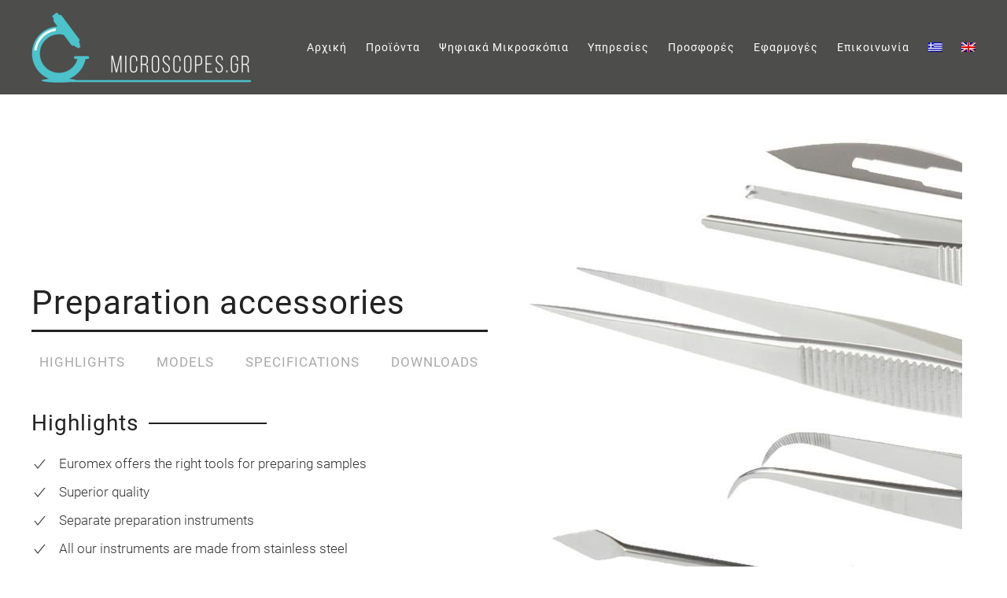

--- FILE ---
content_type: text/html; charset=UTF-8
request_url: https://www.microscopes.gr/preparation-accessories/
body_size: 13551
content:
<!DOCTYPE html>
<html dir="ltr" lang="el"
	prefix="og: https://ogp.me/ns#" >
    <head>
        <meta charset="UTF-8">
        <meta http-equiv="X-UA-Compatible" content="IE=edge">
        <meta name="viewport" content="width=device-width, initial-scale=1">
        <link rel="shortcut icon" href="/wp-content/uploads/2019/09/microscopes-favi.png">
        <link rel="apple-touch-icon-precomposed" href="/wp-content/themes/yootheme/vendor/yootheme/theme-wordpress/assets/images/apple-touch-icon.png">
                <title>Εργαλεία Προετοιμασίας - microscopes.gr</title>
	<style>img:is([sizes="auto" i], [sizes^="auto," i]) { contain-intrinsic-size: 3000px 1500px }</style>
	<link rel="alternate" hreflang="el" href="https://www.microscopes.gr/preparation-accessories/" />
<link rel="alternate" hreflang="en" href="https://www.microscopes.gr/en/preparation-accessories/" />
<link rel="alternate" hreflang="x-default" href="https://www.microscopes.gr/preparation-accessories/" />

		<!-- All in One SEO 4.2.6.1 - aioseo.com -->
		<meta name="description" content="Euromex offers the right tools for preparing samples Separate preparation instruments Superior quality All our instruments are made from stainless steel" />
		<meta name="robots" content="max-image-preview:large" />
		<link rel="canonical" href="https://www.microscopes.gr/preparation-accessories/" />
		<meta name="generator" content="All in One SEO (AIOSEO) 4.2.6.1 " />
		<meta property="og:locale" content="el_GR" />
		<meta property="og:site_name" content="microscopes.gr -" />
		<meta property="og:type" content="article" />
		<meta property="og:title" content="Εργαλεία Προετοιμασίας - microscopes.gr" />
		<meta property="og:description" content="Euromex offers the right tools for preparing samples Separate preparation instruments Superior quality All our instruments are made from stainless steel" />
		<meta property="og:url" content="https://www.microscopes.gr/preparation-accessories/" />
		<meta property="article:published_time" content="2019-10-08T11:52:48+00:00" />
		<meta property="article:modified_time" content="2019-10-11T11:37:34+00:00" />
		<meta name="twitter:card" content="summary_large_image" />
		<meta name="twitter:title" content="Εργαλεία Προετοιμασίας - microscopes.gr" />
		<meta name="twitter:description" content="Euromex offers the right tools for preparing samples Separate preparation instruments Superior quality All our instruments are made from stainless steel" />
		<script type="application/ld+json" class="aioseo-schema">
			{"@context":"https:\/\/schema.org","@graph":[{"@type":"BlogPosting","@id":"https:\/\/www.microscopes.gr\/preparation-accessories\/#blogposting","name":"\u0395\u03c1\u03b3\u03b1\u03bb\u03b5\u03af\u03b1 \u03a0\u03c1\u03bf\u03b5\u03c4\u03bf\u03b9\u03bc\u03b1\u03c3\u03af\u03b1\u03c2 - microscopes.gr","headline":"\u0395\u03c1\u03b3\u03b1\u03bb\u03b5\u03af\u03b1 \u03a0\u03c1\u03bf\u03b5\u03c4\u03bf\u03b9\u03bc\u03b1\u03c3\u03af\u03b1\u03c2","author":{"@id":"https:\/\/www.microscopes.gr\/author\/adminmicro\/#author"},"publisher":{"@id":"https:\/\/www.microscopes.gr\/#organization"},"image":{"@type":"ImageObject","url":"https:\/\/www.microscopes.gr\/wp-content\/uploads\/2019\/10\/Preparation_accessories.jpg","width":563,"height":750},"datePublished":"2019-10-08T11:52:48+03:00","dateModified":"2019-10-08T11:52:48+03:00","inLanguage":"el","mainEntityOfPage":{"@id":"https:\/\/www.microscopes.gr\/preparation-accessories\/#webpage"},"isPartOf":{"@id":"https:\/\/www.microscopes.gr\/preparation-accessories\/#webpage"},"articleSection":"Kits \u03b1\u03bd\u03b1\u03c4\u03bf\u03bc\u03af\u03b1\u03c2"},{"@type":"BreadcrumbList","@id":"https:\/\/www.microscopes.gr\/preparation-accessories\/#breadcrumblist","itemListElement":[{"@type":"ListItem","@id":"https:\/\/www.microscopes.gr\/#listItem","position":1,"item":{"@type":"WebPage","@id":"https:\/\/www.microscopes.gr\/","name":"Home","description":"\u039c\u03b9\u03ba\u03c1\u03bf\u03c3\u03ba\u03cc\u03c0\u03b9\u03b1 \u03a0\u03bb\u03ae\u03c1\u03b7\u03c2 \u03b5\u03be\u03bf\u03c0\u03bb\u03b9\u03c3\u03bc\u03cc\u03c2 \u03b5\u03c1\u03b3\u03b1\u03c3\u03c4\u03b7\u03c1\u03af\u03c9\u03bd! \u03a8\u03b7\u03c6\u03b9\u03b1\u03ba\u03ac \u039c\u03b9\u03ba\u03c1\u03bf\u03c3\u03ba\u03cc\u03c0\u03b9\u03b1 \u03a5\u03c8\u03b7\u03bb\u03ae\u03c2 \u03c0\u03bf\u03b9\u03cc\u03c4\u03b7\u03c4\u03b1\u03c2 \u03b5\u03b9\u03ba\u03cc\u03bd\u03b5\u03c2 \u03c3\u03b5 \u03c0\u03c1\u03b1\u03b3\u03bc\u03b1\u03c4\u03b9\u03ba\u03cc \u03c7\u03c1\u03cc\u03bd\u03bf! \u03a5\u03c0\u03b7\u03c1\u03b5\u03c3\u03af\u03b5\u03c2 \u0395\u03c0\u03b9\u03c3\u03ba\u03b5\u03c5\u03ad\u03c2 - \u03a3\u03c5\u03bd\u03c4\u03ae\u03c1\u03b7\u03c3\u03b7 - \u0391\u03bd\u03b1\u03b2\u03ac\u03b8\u03bc\u03b9\u03c3\u03b7 - \u0395\u03ba\u03c0\u03b1\u03af\u03b4\u03b5\u03c5\u03c3\u03b7 \u03a0\u03c1\u03bf\u03c3\u03c6\u03bf\u03c1\u03ad\u03c2 \u039c\u03b5\u03c4\u03b1\u03c7\u03b5\u03b9\u03c1\u03b9\u03c3\u03bc\u03ad\u03bd\u03b1 \u03ba\u03b1\u03b9 \u03ba\u03b1\u03b9\u03bd\u03bf\u03cd\u03c1\u03b3\u03b9\u03b1 \u03c3\u03b5 \u03c0\u03c1\u03bf\u03c3\u03c6\u03bf\u03c1\u03ac! \u03a0\u03b5\u03c1\u03b9\u03c3\u03c3\u03cc\u03c4\u03b5\u03c1\u03b1 Microscopes.gr \u039c\u03b9\u03ba\u03c1\u03bf\u03c3\u03ba\u03cc\u03c0\u03b9\u03b1 \u039f \u03b4\u03b9\u03b1\u03b4\u03b9\u03ba\u03c4\u03c5\u03b1\u03ba\u03cc\u03c2 \u03c7\u03ce\u03c1\u03bf\u03c2 microscopes.gr \u03b4\u03b7\u03bc\u03b9\u03bf\u03c5\u03c1\u03b3\u03ae\u03b8\u03b7\u03ba\u03b5 \u03b3\u03b9\u03b1 \u03bd\u03b1 \u03c0\u03c1\u03bf\u03c3\u03c6\u03ad\u03c1\u03b5\u03b9 \u03c3\u03b5 \u03ba\u03ac\u03b8\u03b5 \u03b5\u03bd\u03b4\u03b9\u03b1\u03c6\u03b5\u03c1\u03cc\u03bc\u03b5\u03bd\u03bf \u03bf\u03bb\u03bf\u03ba\u03bb\u03b7\u03c1\u03c9\u03bc\u03ad\u03bd\u03b5\u03c2 \u03c0\u03bb\u03b7\u03c1\u03bf\u03c6\u03bf\u03c1\u03af\u03b5\u03c2 \u03b3\u03b9\u03b1 \u03cc\u03bb\u03b1 \u03c4\u03b1 \u03cc\u03c1\u03b3\u03b1\u03bd\u03b1 \u03bc\u03b9\u03ba\u03c1\u03bf\u03c3\u03ba\u03bf\u03c0\u03af\u03b1\u03c2 \u03b1\u03bb\u03bb\u03ac \u03ba\u03b1\u03b9 \u03b3\u03b9\u03b1 \u03c4\u03b1 \u03b1\u03be\u03b5\u03c3\u03bf\u03c5\u03ac\u03c1 \u03b3\u03cd\u03c1\u03c9 \u03b1\u03c0\u03cc \u03b1\u03c5\u03c4\u03ac.","url":"https:\/\/www.microscopes.gr\/"},"nextItem":"https:\/\/www.microscopes.gr\/preparation-accessories\/#listItem"},{"@type":"ListItem","@id":"https:\/\/www.microscopes.gr\/preparation-accessories\/#listItem","position":2,"item":{"@type":"WebPage","@id":"https:\/\/www.microscopes.gr\/preparation-accessories\/","name":"\u0395\u03c1\u03b3\u03b1\u03bb\u03b5\u03af\u03b1 \u03a0\u03c1\u03bf\u03b5\u03c4\u03bf\u03b9\u03bc\u03b1\u03c3\u03af\u03b1\u03c2","description":"Euromex offers the right tools for preparing samples Separate preparation instruments Superior quality All our instruments are made from stainless steel","url":"https:\/\/www.microscopes.gr\/preparation-accessories\/"},"previousItem":"https:\/\/www.microscopes.gr\/#listItem"}]},{"@type":"Organization","@id":"https:\/\/www.microscopes.gr\/#organization","name":"microscopes.gr","url":"https:\/\/www.microscopes.gr\/"},{"@type":"WebPage","@id":"https:\/\/www.microscopes.gr\/preparation-accessories\/#webpage","url":"https:\/\/www.microscopes.gr\/preparation-accessories\/","name":"\u0395\u03c1\u03b3\u03b1\u03bb\u03b5\u03af\u03b1 \u03a0\u03c1\u03bf\u03b5\u03c4\u03bf\u03b9\u03bc\u03b1\u03c3\u03af\u03b1\u03c2 - microscopes.gr","description":"Euromex offers the right tools for preparing samples Separate preparation instruments Superior quality All our instruments are made from stainless steel","inLanguage":"el","isPartOf":{"@id":"https:\/\/www.microscopes.gr\/#website"},"breadcrumb":{"@id":"https:\/\/www.microscopes.gr\/preparation-accessories\/#breadcrumblist"},"author":"https:\/\/www.microscopes.gr\/author\/adminmicro\/#author","creator":"https:\/\/www.microscopes.gr\/author\/adminmicro\/#author","image":{"@type":"ImageObject","url":"https:\/\/www.microscopes.gr\/wp-content\/uploads\/2019\/10\/Preparation_accessories.jpg","@id":"https:\/\/www.microscopes.gr\/#mainImage","width":563,"height":750},"primaryImageOfPage":{"@id":"https:\/\/www.microscopes.gr\/preparation-accessories\/#mainImage"},"datePublished":"2019-10-08T11:52:48+03:00","dateModified":"2019-10-11T11:37:34+03:00"},{"@type":"WebSite","@id":"https:\/\/www.microscopes.gr\/#website","url":"https:\/\/www.microscopes.gr\/","name":"microscopes.gr","inLanguage":"el","publisher":{"@id":"https:\/\/www.microscopes.gr\/#organization"}}]}
		</script>
		<!-- All in One SEO -->

<link rel="alternate" type="application/rss+xml" title="Ροή RSS &raquo; microscopes.gr" href="https://www.microscopes.gr/feed/" />
<script type="text/javascript">
/* <![CDATA[ */
window._wpemojiSettings = {"baseUrl":"https:\/\/s.w.org\/images\/core\/emoji\/16.0.1\/72x72\/","ext":".png","svgUrl":"https:\/\/s.w.org\/images\/core\/emoji\/16.0.1\/svg\/","svgExt":".svg","source":{"concatemoji":"https:\/\/www.microscopes.gr\/wp-includes\/js\/wp-emoji-release.min.js?ver=6.8.3"}};
/*! This file is auto-generated */
!function(s,n){var o,i,e;function c(e){try{var t={supportTests:e,timestamp:(new Date).valueOf()};sessionStorage.setItem(o,JSON.stringify(t))}catch(e){}}function p(e,t,n){e.clearRect(0,0,e.canvas.width,e.canvas.height),e.fillText(t,0,0);var t=new Uint32Array(e.getImageData(0,0,e.canvas.width,e.canvas.height).data),a=(e.clearRect(0,0,e.canvas.width,e.canvas.height),e.fillText(n,0,0),new Uint32Array(e.getImageData(0,0,e.canvas.width,e.canvas.height).data));return t.every(function(e,t){return e===a[t]})}function u(e,t){e.clearRect(0,0,e.canvas.width,e.canvas.height),e.fillText(t,0,0);for(var n=e.getImageData(16,16,1,1),a=0;a<n.data.length;a++)if(0!==n.data[a])return!1;return!0}function f(e,t,n,a){switch(t){case"flag":return n(e,"\ud83c\udff3\ufe0f\u200d\u26a7\ufe0f","\ud83c\udff3\ufe0f\u200b\u26a7\ufe0f")?!1:!n(e,"\ud83c\udde8\ud83c\uddf6","\ud83c\udde8\u200b\ud83c\uddf6")&&!n(e,"\ud83c\udff4\udb40\udc67\udb40\udc62\udb40\udc65\udb40\udc6e\udb40\udc67\udb40\udc7f","\ud83c\udff4\u200b\udb40\udc67\u200b\udb40\udc62\u200b\udb40\udc65\u200b\udb40\udc6e\u200b\udb40\udc67\u200b\udb40\udc7f");case"emoji":return!a(e,"\ud83e\udedf")}return!1}function g(e,t,n,a){var r="undefined"!=typeof WorkerGlobalScope&&self instanceof WorkerGlobalScope?new OffscreenCanvas(300,150):s.createElement("canvas"),o=r.getContext("2d",{willReadFrequently:!0}),i=(o.textBaseline="top",o.font="600 32px Arial",{});return e.forEach(function(e){i[e]=t(o,e,n,a)}),i}function t(e){var t=s.createElement("script");t.src=e,t.defer=!0,s.head.appendChild(t)}"undefined"!=typeof Promise&&(o="wpEmojiSettingsSupports",i=["flag","emoji"],n.supports={everything:!0,everythingExceptFlag:!0},e=new Promise(function(e){s.addEventListener("DOMContentLoaded",e,{once:!0})}),new Promise(function(t){var n=function(){try{var e=JSON.parse(sessionStorage.getItem(o));if("object"==typeof e&&"number"==typeof e.timestamp&&(new Date).valueOf()<e.timestamp+604800&&"object"==typeof e.supportTests)return e.supportTests}catch(e){}return null}();if(!n){if("undefined"!=typeof Worker&&"undefined"!=typeof OffscreenCanvas&&"undefined"!=typeof URL&&URL.createObjectURL&&"undefined"!=typeof Blob)try{var e="postMessage("+g.toString()+"("+[JSON.stringify(i),f.toString(),p.toString(),u.toString()].join(",")+"));",a=new Blob([e],{type:"text/javascript"}),r=new Worker(URL.createObjectURL(a),{name:"wpTestEmojiSupports"});return void(r.onmessage=function(e){c(n=e.data),r.terminate(),t(n)})}catch(e){}c(n=g(i,f,p,u))}t(n)}).then(function(e){for(var t in e)n.supports[t]=e[t],n.supports.everything=n.supports.everything&&n.supports[t],"flag"!==t&&(n.supports.everythingExceptFlag=n.supports.everythingExceptFlag&&n.supports[t]);n.supports.everythingExceptFlag=n.supports.everythingExceptFlag&&!n.supports.flag,n.DOMReady=!1,n.readyCallback=function(){n.DOMReady=!0}}).then(function(){return e}).then(function(){var e;n.supports.everything||(n.readyCallback(),(e=n.source||{}).concatemoji?t(e.concatemoji):e.wpemoji&&e.twemoji&&(t(e.twemoji),t(e.wpemoji)))}))}((window,document),window._wpemojiSettings);
/* ]]> */
</script>
<style id='wp-emoji-styles-inline-css' type='text/css'>

	img.wp-smiley, img.emoji {
		display: inline !important;
		border: none !important;
		box-shadow: none !important;
		height: 1em !important;
		width: 1em !important;
		margin: 0 0.07em !important;
		vertical-align: -0.1em !important;
		background: none !important;
		padding: 0 !important;
	}
</style>
<link rel='stylesheet' id='wp-block-library-css' href='https://www.microscopes.gr/wp-includes/css/dist/block-library/style.min.css?ver=6.8.3' type='text/css' media='all' />
<style id='classic-theme-styles-inline-css' type='text/css'>
/*! This file is auto-generated */
.wp-block-button__link{color:#fff;background-color:#32373c;border-radius:9999px;box-shadow:none;text-decoration:none;padding:calc(.667em + 2px) calc(1.333em + 2px);font-size:1.125em}.wp-block-file__button{background:#32373c;color:#fff;text-decoration:none}
</style>
<style id='global-styles-inline-css' type='text/css'>
:root{--wp--preset--aspect-ratio--square: 1;--wp--preset--aspect-ratio--4-3: 4/3;--wp--preset--aspect-ratio--3-4: 3/4;--wp--preset--aspect-ratio--3-2: 3/2;--wp--preset--aspect-ratio--2-3: 2/3;--wp--preset--aspect-ratio--16-9: 16/9;--wp--preset--aspect-ratio--9-16: 9/16;--wp--preset--color--black: #000000;--wp--preset--color--cyan-bluish-gray: #abb8c3;--wp--preset--color--white: #ffffff;--wp--preset--color--pale-pink: #f78da7;--wp--preset--color--vivid-red: #cf2e2e;--wp--preset--color--luminous-vivid-orange: #ff6900;--wp--preset--color--luminous-vivid-amber: #fcb900;--wp--preset--color--light-green-cyan: #7bdcb5;--wp--preset--color--vivid-green-cyan: #00d084;--wp--preset--color--pale-cyan-blue: #8ed1fc;--wp--preset--color--vivid-cyan-blue: #0693e3;--wp--preset--color--vivid-purple: #9b51e0;--wp--preset--gradient--vivid-cyan-blue-to-vivid-purple: linear-gradient(135deg,rgba(6,147,227,1) 0%,rgb(155,81,224) 100%);--wp--preset--gradient--light-green-cyan-to-vivid-green-cyan: linear-gradient(135deg,rgb(122,220,180) 0%,rgb(0,208,130) 100%);--wp--preset--gradient--luminous-vivid-amber-to-luminous-vivid-orange: linear-gradient(135deg,rgba(252,185,0,1) 0%,rgba(255,105,0,1) 100%);--wp--preset--gradient--luminous-vivid-orange-to-vivid-red: linear-gradient(135deg,rgba(255,105,0,1) 0%,rgb(207,46,46) 100%);--wp--preset--gradient--very-light-gray-to-cyan-bluish-gray: linear-gradient(135deg,rgb(238,238,238) 0%,rgb(169,184,195) 100%);--wp--preset--gradient--cool-to-warm-spectrum: linear-gradient(135deg,rgb(74,234,220) 0%,rgb(151,120,209) 20%,rgb(207,42,186) 40%,rgb(238,44,130) 60%,rgb(251,105,98) 80%,rgb(254,248,76) 100%);--wp--preset--gradient--blush-light-purple: linear-gradient(135deg,rgb(255,206,236) 0%,rgb(152,150,240) 100%);--wp--preset--gradient--blush-bordeaux: linear-gradient(135deg,rgb(254,205,165) 0%,rgb(254,45,45) 50%,rgb(107,0,62) 100%);--wp--preset--gradient--luminous-dusk: linear-gradient(135deg,rgb(255,203,112) 0%,rgb(199,81,192) 50%,rgb(65,88,208) 100%);--wp--preset--gradient--pale-ocean: linear-gradient(135deg,rgb(255,245,203) 0%,rgb(182,227,212) 50%,rgb(51,167,181) 100%);--wp--preset--gradient--electric-grass: linear-gradient(135deg,rgb(202,248,128) 0%,rgb(113,206,126) 100%);--wp--preset--gradient--midnight: linear-gradient(135deg,rgb(2,3,129) 0%,rgb(40,116,252) 100%);--wp--preset--font-size--small: 13px;--wp--preset--font-size--medium: 20px;--wp--preset--font-size--large: 36px;--wp--preset--font-size--x-large: 42px;--wp--preset--spacing--20: 0.44rem;--wp--preset--spacing--30: 0.67rem;--wp--preset--spacing--40: 1rem;--wp--preset--spacing--50: 1.5rem;--wp--preset--spacing--60: 2.25rem;--wp--preset--spacing--70: 3.38rem;--wp--preset--spacing--80: 5.06rem;--wp--preset--shadow--natural: 6px 6px 9px rgba(0, 0, 0, 0.2);--wp--preset--shadow--deep: 12px 12px 50px rgba(0, 0, 0, 0.4);--wp--preset--shadow--sharp: 6px 6px 0px rgba(0, 0, 0, 0.2);--wp--preset--shadow--outlined: 6px 6px 0px -3px rgba(255, 255, 255, 1), 6px 6px rgba(0, 0, 0, 1);--wp--preset--shadow--crisp: 6px 6px 0px rgba(0, 0, 0, 1);}:where(.is-layout-flex){gap: 0.5em;}:where(.is-layout-grid){gap: 0.5em;}body .is-layout-flex{display: flex;}.is-layout-flex{flex-wrap: wrap;align-items: center;}.is-layout-flex > :is(*, div){margin: 0;}body .is-layout-grid{display: grid;}.is-layout-grid > :is(*, div){margin: 0;}:where(.wp-block-columns.is-layout-flex){gap: 2em;}:where(.wp-block-columns.is-layout-grid){gap: 2em;}:where(.wp-block-post-template.is-layout-flex){gap: 1.25em;}:where(.wp-block-post-template.is-layout-grid){gap: 1.25em;}.has-black-color{color: var(--wp--preset--color--black) !important;}.has-cyan-bluish-gray-color{color: var(--wp--preset--color--cyan-bluish-gray) !important;}.has-white-color{color: var(--wp--preset--color--white) !important;}.has-pale-pink-color{color: var(--wp--preset--color--pale-pink) !important;}.has-vivid-red-color{color: var(--wp--preset--color--vivid-red) !important;}.has-luminous-vivid-orange-color{color: var(--wp--preset--color--luminous-vivid-orange) !important;}.has-luminous-vivid-amber-color{color: var(--wp--preset--color--luminous-vivid-amber) !important;}.has-light-green-cyan-color{color: var(--wp--preset--color--light-green-cyan) !important;}.has-vivid-green-cyan-color{color: var(--wp--preset--color--vivid-green-cyan) !important;}.has-pale-cyan-blue-color{color: var(--wp--preset--color--pale-cyan-blue) !important;}.has-vivid-cyan-blue-color{color: var(--wp--preset--color--vivid-cyan-blue) !important;}.has-vivid-purple-color{color: var(--wp--preset--color--vivid-purple) !important;}.has-black-background-color{background-color: var(--wp--preset--color--black) !important;}.has-cyan-bluish-gray-background-color{background-color: var(--wp--preset--color--cyan-bluish-gray) !important;}.has-white-background-color{background-color: var(--wp--preset--color--white) !important;}.has-pale-pink-background-color{background-color: var(--wp--preset--color--pale-pink) !important;}.has-vivid-red-background-color{background-color: var(--wp--preset--color--vivid-red) !important;}.has-luminous-vivid-orange-background-color{background-color: var(--wp--preset--color--luminous-vivid-orange) !important;}.has-luminous-vivid-amber-background-color{background-color: var(--wp--preset--color--luminous-vivid-amber) !important;}.has-light-green-cyan-background-color{background-color: var(--wp--preset--color--light-green-cyan) !important;}.has-vivid-green-cyan-background-color{background-color: var(--wp--preset--color--vivid-green-cyan) !important;}.has-pale-cyan-blue-background-color{background-color: var(--wp--preset--color--pale-cyan-blue) !important;}.has-vivid-cyan-blue-background-color{background-color: var(--wp--preset--color--vivid-cyan-blue) !important;}.has-vivid-purple-background-color{background-color: var(--wp--preset--color--vivid-purple) !important;}.has-black-border-color{border-color: var(--wp--preset--color--black) !important;}.has-cyan-bluish-gray-border-color{border-color: var(--wp--preset--color--cyan-bluish-gray) !important;}.has-white-border-color{border-color: var(--wp--preset--color--white) !important;}.has-pale-pink-border-color{border-color: var(--wp--preset--color--pale-pink) !important;}.has-vivid-red-border-color{border-color: var(--wp--preset--color--vivid-red) !important;}.has-luminous-vivid-orange-border-color{border-color: var(--wp--preset--color--luminous-vivid-orange) !important;}.has-luminous-vivid-amber-border-color{border-color: var(--wp--preset--color--luminous-vivid-amber) !important;}.has-light-green-cyan-border-color{border-color: var(--wp--preset--color--light-green-cyan) !important;}.has-vivid-green-cyan-border-color{border-color: var(--wp--preset--color--vivid-green-cyan) !important;}.has-pale-cyan-blue-border-color{border-color: var(--wp--preset--color--pale-cyan-blue) !important;}.has-vivid-cyan-blue-border-color{border-color: var(--wp--preset--color--vivid-cyan-blue) !important;}.has-vivid-purple-border-color{border-color: var(--wp--preset--color--vivid-purple) !important;}.has-vivid-cyan-blue-to-vivid-purple-gradient-background{background: var(--wp--preset--gradient--vivid-cyan-blue-to-vivid-purple) !important;}.has-light-green-cyan-to-vivid-green-cyan-gradient-background{background: var(--wp--preset--gradient--light-green-cyan-to-vivid-green-cyan) !important;}.has-luminous-vivid-amber-to-luminous-vivid-orange-gradient-background{background: var(--wp--preset--gradient--luminous-vivid-amber-to-luminous-vivid-orange) !important;}.has-luminous-vivid-orange-to-vivid-red-gradient-background{background: var(--wp--preset--gradient--luminous-vivid-orange-to-vivid-red) !important;}.has-very-light-gray-to-cyan-bluish-gray-gradient-background{background: var(--wp--preset--gradient--very-light-gray-to-cyan-bluish-gray) !important;}.has-cool-to-warm-spectrum-gradient-background{background: var(--wp--preset--gradient--cool-to-warm-spectrum) !important;}.has-blush-light-purple-gradient-background{background: var(--wp--preset--gradient--blush-light-purple) !important;}.has-blush-bordeaux-gradient-background{background: var(--wp--preset--gradient--blush-bordeaux) !important;}.has-luminous-dusk-gradient-background{background: var(--wp--preset--gradient--luminous-dusk) !important;}.has-pale-ocean-gradient-background{background: var(--wp--preset--gradient--pale-ocean) !important;}.has-electric-grass-gradient-background{background: var(--wp--preset--gradient--electric-grass) !important;}.has-midnight-gradient-background{background: var(--wp--preset--gradient--midnight) !important;}.has-small-font-size{font-size: var(--wp--preset--font-size--small) !important;}.has-medium-font-size{font-size: var(--wp--preset--font-size--medium) !important;}.has-large-font-size{font-size: var(--wp--preset--font-size--large) !important;}.has-x-large-font-size{font-size: var(--wp--preset--font-size--x-large) !important;}
:where(.wp-block-post-template.is-layout-flex){gap: 1.25em;}:where(.wp-block-post-template.is-layout-grid){gap: 1.25em;}
:where(.wp-block-columns.is-layout-flex){gap: 2em;}:where(.wp-block-columns.is-layout-grid){gap: 2em;}
:root :where(.wp-block-pullquote){font-size: 1.5em;line-height: 1.6;}
</style>
<link rel='stylesheet' id='wk-styles-css' href='https://www.microscopes.gr/wp-content/plugins/widgetkit/cache/wk-styles-e69cc66d.css?ver=6.8.3' type='text/css' media='all' />
<link rel='stylesheet' id='wpml-menu-item-0-css' href='https://www.microscopes.gr/wp-content/plugins/sitepress-multilingual-cms/templates/language-switchers/menu-item/style.min.css?ver=1' type='text/css' media='all' />
<link rel='stylesheet' id='theme-style-css' href='https://www.microscopes.gr/wp-content/themes/yootheme/css/theme.1.css?ver=1753393408' type='text/css' media='all' />
<script type="text/javascript" src="https://www.microscopes.gr/wp-includes/js/jquery/jquery.min.js?ver=3.7.1" id="jquery-core-js"></script>
<script type="text/javascript" src="https://www.microscopes.gr/wp-includes/js/jquery/jquery-migrate.min.js?ver=3.4.1" id="jquery-migrate-js"></script>
<script type="text/javascript" src="https://www.microscopes.gr/wp-content/plugins/widgetkit/cache/uikit2-5ea5ffba.js?ver=6.8.3" id="uikit2-js"></script>
<script type="text/javascript" src="https://www.microscopes.gr/wp-content/plugins/widgetkit/cache/wk-scripts-b4d62938.js?ver=6.8.3" id="wk-scripts-js"></script>
<script type="text/javascript" src="https://www.microscopes.gr/wp-content/themes/yootheme/cache/scripts-37b305c4.js?ver=1.22.8" id="scripts-js"></script>
<link rel="https://api.w.org/" href="https://www.microscopes.gr/wp-json/" /><link rel="alternate" title="JSON" type="application/json" href="https://www.microscopes.gr/wp-json/wp/v2/posts/1972" /><link rel="EditURI" type="application/rsd+xml" title="RSD" href="https://www.microscopes.gr/xmlrpc.php?rsd" />
<meta name="generator" content="WordPress 6.8.3" />
<link rel='shortlink' href='https://www.microscopes.gr/?p=1972' />
<link rel="alternate" title="oEmbed (JSON)" type="application/json+oembed" href="https://www.microscopes.gr/wp-json/oembed/1.0/embed?url=https%3A%2F%2Fwww.microscopes.gr%2Fpreparation-accessories%2F" />
<link rel="alternate" title="oEmbed (XML)" type="text/xml+oembed" href="https://www.microscopes.gr/wp-json/oembed/1.0/embed?url=https%3A%2F%2Fwww.microscopes.gr%2Fpreparation-accessories%2F&#038;format=xml" />
<meta name="generator" content="WPML ver:4.7.6 stt:1,13;" />
		<style type="text/css" id="wp-custom-css">
			@media screen and (min-width: 992px){
.uk-container .tag-zoology, .uk-container .tag-agronomy-forestry, .uk-container .tag-avionics, .uk-container .tag-hematology, .uk-container .tag-anatomopathology, .uk-container .tag-archeology, .uk-container .tag-automotive-industry, .uk-container .tag-bacteriology, .uk-container .tag-biomedical, .uk-container .tag-cosmetics-industry, .uk-container .tag-textile-industry, .uk-container .tag-wood-industry, .uk-container .tag-plastic-industry, .uk-container .tag-food-beverage-industry, .uk-container .tag-printing-paper-industry, .uk-container .tag-biotexnologia, .uk-container .tag-biochemistry, .uk-container .tag-botanology, .uk-container .tag-genetics, .uk-container .tag-geology, .uk-container .tag-dermatology, .uk-container .tag-criminology, .uk-container .tag-asbestos-testing, .uk-container .tag-embryology, .uk-container .tag-entomology, .uk-container .tag-water-treatment, .uk-container .tag-electronics, .uk-container .tag-marine-biology, .uk-container .tag-virology, .uk-container .tag-histology, .uk-container .tag-histopathology, .uk-container .tag-jewelry, .uk-container .tag-veterinary, .uk-container .tag-cell-culture, .uk-container .tag-metallurgy, .uk-container .tag-engineering, .uk-container .tag-microbiology, .uk-container .tag-mycology, .uk-container .tag-neuropathology, .uk-container .tag-oncology, .uk-container .tag-pathology, .uk-container .tag-paleontology, .uk-container .tag-parasitology, .uk-container .tag-petrology, .uk-container .tag-artificial-insemination, .uk-container .tag-pharmaceutical, .uk-container .tag-fluorescence, .uk-container .tag-horticulture, .uk-container .tag-phytopathology, .uk-container .tag-chemistry, .uk-container .tag-digital-illustration {
    float: left;
    padding-right: 20px;
    width: 45%;
    min-height: 750px;
    margin-top: 0;
}
}

.uk-table td {
    padding: 4px 4px;
    vertical-align: top;
}

####

@media screen and (min-width: 992px){
.uk-container .tag-zoology-en, .uk-container .tag-agronomy-forestry-en, .uk-container .tag-avionics-en, .uk-container .tag-hematology-en, .uk-container .tag-anatomopathology-en, .uk-container .tag-archeology-en, .uk-container .tag-automotive-industry-en, .uk-container .tag-bacteriology-en, .uk-container .tag-biomedical-en, .uk-container .tag-cosmetics-industry-en, .uk-container .tag-textile-industry-en, .uk-container .tag-wood-industry-en, .uk-container .tag-plastic-industry-en, .uk-container .tag-food-beverage-industry-en, .uk-container .tag-printing-paper-industry-en, .uk-container .tag-biotexnologia-en, .uk-container .tag-biochemistry-en, .uk-container .tag-botanology-en, .uk-container .tag-genetics-en, .uk-container .tag-geology-en, .uk-container .tag-dermatology-en, .uk-container .tag-criminology-en, .uk-container .tag-asbestos-testing-en, .uk-container .tag-embryology-en, .uk-container .tag-entomology-en, .uk-container .tag-water-treatment-en, .uk-container .tag-electronics-en, .uk-container .tag-marine-biology-en, .uk-container .tag-virology-en, .uk-container .tag-histology-en, .uk-container .tag-histopathology-en, .uk-container .tag-jewelry-en, .uk-container .tag-veterinary-en, .uk-container .tag-cell-culture-en, .uk-container .tag-metallurgy-en, .uk-container .tag-engineering-en, .uk-container .tag-microbiology-en, .uk-container .tag-mycology-en, .uk-container .tag-neuropathology-en, .uk-container .tag-oncology-en, .uk-container .tag-pathology-en, .uk-container .tag-paleontology-en, .uk-container .tag-parasitology-en, .uk-container .tag-petrology-en, .uk-container .tag-artificial-insemination-en, .uk-container .tag-pharmaceutical-en, .uk-container .tag-fluorescence-en, .uk-container .tag-horticulture-en, .uk-container .tag-phytopathology-en, .uk-container .tag-chemistry-en, .uk-container .tag-digital-illustration-en {
    float: left;
    padding-right: 20px;
    width: 45%;
    min-height: 750px;
    margin-top: 0;
}
}

.uk-table td {
    padding: 4px 4px;
    vertical-align: top;
}		</style>
		    </head>
    <body class="wp-singular post-template-default single single-post postid-1972 single-format-standard wp-theme-yootheme ">
        
        
        <div class="tm-page">

                        
<div class="tm-header-mobile uk-hidden@m">


    <div class="uk-navbar-container">
        <nav uk-navbar>

                        <div class="uk-navbar-left">

                
                                <a class="uk-navbar-toggle" href="#tm-mobile" uk-toggle>
                    <div uk-navbar-toggle-icon></div>
                                    </a>
                
                
            </div>
            
                        <div class="uk-navbar-center">
                <a class="uk-navbar-item uk-logo" href="https://www.microscopes.gr">
                    <img alt="Microscopes" src="/wp-content/themes/yootheme/cache/logo-microscopes-33d0930d.png" srcset="/wp-content/themes/yootheme/cache/logo-microscopes-33d0930d.png 180w, /wp-content/themes/yootheme/cache/logo-microscopes-5507cf2b.png 360w" sizes="(min-width: 180px) 180px" data-width="180" data-height="57">                </a>
            </div>
            
            
        </nav>
    </div>

    

<div id="tm-mobile" uk-offcanvas mode="slide" overlay>
    <div class="uk-offcanvas-bar">

        <button class="uk-offcanvas-close" type="button" uk-close></button>

        
            
<div class="uk-child-width-1-1" uk-grid>    <div>
<div class="uk-panel">

    
    
<ul class="uk-nav uk-nav-default">
    
	<li><a href="https://www.microscopes.gr/" class=" menu-item menu-item-type-post_type menu-item-object-page menu-item-home">Αρχική</a></li>
	<li class="uk-parent"><a href="https://www.microscopes.gr/products/" class=" menu-item menu-item-type-post_type menu-item-object-page menu-item-has-children">Προϊόντα</a>
	<ul class="uk-nav-sub">

		<li><a href="https://www.microscopes.gr/upright-microscopes/" class=" menu-item menu-item-type-post_type menu-item-object-page">Μικροσκόπια</a></li>
		<li><a href="https://www.microscopes.gr/stereo-microscopes/" class=" menu-item menu-item-type-post_type menu-item-object-page">Στερεοσκόπια</a></li>
		<li><a href="https://www.microscopes.gr/inverted-microscopes/" class=" menu-item menu-item-type-post_type menu-item-object-page">Ανάστροφα Μικροσκόπια</a></li>
		<li><a href="https://www.microscopes.gr/phase-contrast-microscopes/" class=" menu-item menu-item-type-post_type menu-item-object-page">Μικροσκόπια Αντίθετης Φάσης</a></li>
		<li><a href="https://www.microscopes.gr/fluorescence-microscopes/" class=" menu-item menu-item-type-post_type menu-item-object-page">Μικροσκόπια Φθορισμού</a></li>
		<li><a href="https://www.microscopes.gr/polarization-microscopes/" class=" menu-item menu-item-type-post_type menu-item-object-page">Μικροσκόπια Πόλωσης</a></li>
		<li><a href="https://www.microscopes.gr/darkfield-microscopes/" class=" menu-item menu-item-type-post_type menu-item-object-page">Σκοτεινό Πεδίο</a></li>
		<li><a href="https://www.microscopes.gr/digital-solutions-cameras/" class=" menu-item menu-item-type-post_type menu-item-object-page">Ψηφιακές Λύσεις/ Κάμερες</a></li>
		<li><a href="https://www.microscopes.gr/illumination-solutions/" class=" menu-item menu-item-type-post_type menu-item-object-page">Φωτισμός Μικροσκοπίας</a></li>
		<li><a href="https://www.microscopes.gr/magnifiers-measuring-microscopes/" class=" menu-item menu-item-type-post_type menu-item-object-page">Μεγεθυντικοί Φακοί/ Μετρητικά</a></li>
		<li><a href="https://www.microscopes.gr/various/" class=" menu-item menu-item-type-post_type menu-item-object-page">Διάφορα Όργανα</a></li>
		<li><a href="https://www.microscopes.gr/coming-soon/" class=" menu-item menu-item-type-post_type menu-item-object-page">Αναλώσιμα</a></li></ul></li>
	<li class="uk-parent"><a href="https://www.microscopes.gr/digital-microscopes/" class=" menu-item menu-item-type-post_type menu-item-object-page menu-item-has-children">Ψηφιακά Μικροσκόπια</a>
	<ul class="uk-nav-sub">

		<li><a href="https://www.microscopes.gr/digital-microscopes-qscope/" class=" menu-item menu-item-type-post_type menu-item-object-page">Ψηφιακά μικροσκόπια χειρός</a></li>
		<li><a href="https://www.microscopes.gr/stands-microscopes/" class=" menu-item menu-item-type-post_type menu-item-object-page">Βάσεις Μικροσκοπίων</a></li>
		<li><a href="https://www.microscopes.gr/software-microscopes/" class=" menu-item menu-item-type-post_type menu-item-object-page">Λογισμικό</a></li></ul></li>
	<li><a href="https://www.microscopes.gr/services/" class=" menu-item menu-item-type-post_type menu-item-object-page">Υπηρεσίες</a></li>
	<li><a href="https://www.microscopes.gr/offers/" class=" menu-item menu-item-type-post_type menu-item-object-page">Προσφορές</a></li>
	<li class="uk-parent"><a href="https://www.microscopes.gr/applications/" class=" menu-item menu-item-type-post_type menu-item-object-page menu-item-has-children">Εφαρμογές</a>
	<ul class="uk-nav-sub">

		<li><a href="/tag/agronomy-forestry/" class=" menu-item menu-item-type-custom menu-item-object-custom">Αγρονομία και δασοκομία</a></li>
		<li><a href="/tag/anatomopathology/" class=" menu-item menu-item-type-custom menu-item-object-custom">Ανατομοπαθολογία</a></li>
		<li><a href="/tag/archeology/" class=" menu-item menu-item-type-custom menu-item-object-custom">Αρχαιολογία</a></li>
		<li><a href="/tag/asbestos-testing/" class=" menu-item menu-item-type-custom menu-item-object-custom">Έλεγχος αμίαντου</a></li>
		<li><a href="/tag/automotive-industry/" class=" menu-item menu-item-type-custom menu-item-object-custom">Αυτοκινητοβιομηχανία</a></li>
		<li><a href="/tag/avionics/" class=" menu-item menu-item-type-custom menu-item-object-custom">Αεροηλεκτρονική</a></li>
		<li><a href="/tag/bacteriology/" class=" menu-item menu-item-type-custom menu-item-object-custom">Βακτηριολογία</a></li>
		<li><a href="/tag/biochemistry/" class=" menu-item menu-item-type-custom menu-item-object-custom">Βιοχημεία</a></li>
		<li><a href="/tag/biomedical/" class=" menu-item menu-item-type-custom menu-item-object-custom">Βιοιατρική</a></li>
		<li><a href="/tag/biotexnologia/" class=" menu-item menu-item-type-custom menu-item-object-custom">Βιοτεχνολογία</a></li>
		<li><a href="/tag/cosmetics-industry/" class=" menu-item menu-item-type-custom menu-item-object-custom">Βιομηχανία καλλυντικών</a></li>
		<li><a href="/tag/botanology/" class=" menu-item menu-item-type-custom menu-item-object-custom">Βοτανολογία</a></li>
		<li><a href="/tag/cell-culture/" class=" menu-item menu-item-type-custom menu-item-object-custom">Κυτταροκαλλιέργεια</a></li>
		<li><a href="/tag/chemistry/" class=" menu-item menu-item-type-custom menu-item-object-custom">Χημεία</a></li>
		<li><a href="/tag/histology/" class=" menu-item menu-item-type-custom menu-item-object-custom">Ιστολογία</a></li>
		<li><a href="/tag/dermatology/" class=" menu-item menu-item-type-custom menu-item-object-custom">Δερματολογία</a></li>
		<li><a href="/tag/digital-illustration/" class=" menu-item menu-item-type-custom menu-item-object-custom">Ψηφιακή απεικόνιση</a></li>
		<li><a href="/tag/electronics/" class=" menu-item menu-item-type-custom menu-item-object-custom">Ηλεκτρονικά</a></li>
		<li><a href="/tag/embryology/" class=" menu-item menu-item-type-custom menu-item-object-custom">Εμβρυολογία</a></li>
		<li><a href="/tag/entomology/" class=" menu-item menu-item-type-custom menu-item-object-custom">Εντομολογία</a></li>
		<li><a href="/tag/fluorescence/" class=" menu-item menu-item-type-custom menu-item-object-custom">Φθορισμός</a></li>
		<li><a href="/tag/food-beverage-industry/" class=" menu-item menu-item-type-custom menu-item-object-custom">Βιομηχανία φαγητού/ ποτού</a></li>
		<li><a href="/tag/criminology/" class=" menu-item menu-item-type-custom menu-item-object-custom">Εγκληματολογία</a></li>
		<li><a href="/tag/genetics/" class=" menu-item menu-item-type-custom menu-item-object-custom">Γενετική</a></li>
		<li><a href="/tag/geology/" class=" menu-item menu-item-type-custom menu-item-object-custom">Γεωλογία</a></li>
		<li><a href="/tag/hematology/" class=" menu-item menu-item-type-custom menu-item-object-custom">Αιματολογία</a></li>
		<li><a href="/tag/histopathology/" class=" menu-item menu-item-type-custom menu-item-object-custom">Ιστοπαθολογία</a></li>
		<li><a href="/tag/horticulture/" class=" menu-item menu-item-type-custom menu-item-object-custom">Φυτοκομία</a></li>
		<li><a href="/tag/artificial-insemination/" class=" menu-item menu-item-type-custom menu-item-object-custom">Τεχνητή γονιμοποίηση</a></li>
		<li><a href="/tag/jewelry/" class=" menu-item menu-item-type-custom menu-item-object-custom">Κοσμηματολογία</a></li>
		<li><a href="/tag/marine-biology/" class=" menu-item menu-item-type-custom menu-item-object-custom">Θαλάσσια βιολογία</a></li>
		<li><a href="/tag/engineering/" class=" menu-item menu-item-type-custom menu-item-object-custom">Μηχανική</a></li>
		<li><a href="/tag/metallurgy/" class=" menu-item menu-item-type-custom menu-item-object-custom">Μεταλλουργία</a></li>
		<li><a href="/tag/microbiology/" class=" menu-item menu-item-type-custom menu-item-object-custom">Μικροβιολογία</a></li>
		<li><a href="/tag/mycology/" class=" menu-item menu-item-type-custom menu-item-object-custom">Μυκητολογία</a></li>
		<li><a href="/tag/neuropathology/" class=" menu-item menu-item-type-custom menu-item-object-custom">Νευροπαθολογία</a></li>
		<li><a href="/tag/oncology/" class=" menu-item menu-item-type-custom menu-item-object-custom">Ογκολογία</a></li>
		<li><a href="/tag/paleontology/" class=" menu-item menu-item-type-custom menu-item-object-custom">Παλαιοντολογία</a></li>
		<li><a href="/tag/printing-paper-industry/" class=" menu-item menu-item-type-custom menu-item-object-custom">Βιομηχανία χαρτιού</a></li>
		<li><a href="/tag/parasitology/" class=" menu-item menu-item-type-custom menu-item-object-custom">Παρασιτολογία</a></li>
		<li><a href="/tag/pathology/" class=" menu-item menu-item-type-custom menu-item-object-custom">Παθολογία</a></li>
		<li><a href="/tag/petrology/" class=" menu-item menu-item-type-custom menu-item-object-custom">Πετρολογία</a></li>
		<li><a href="/tag/pharmaceutical/" class=" menu-item menu-item-type-custom menu-item-object-custom">Φαρμακευτική</a></li>
		<li><a href="/tag/phytopathology/" class=" menu-item menu-item-type-custom menu-item-object-custom">Φυτοπαθολογία</a></li>
		<li><a href="/tag/plastic-industry/" class=" menu-item menu-item-type-custom menu-item-object-custom">Βιομηχανία πλαστικού</a></li>
		<li><a href="/tag/textile-industry/" class=" menu-item menu-item-type-custom menu-item-object-custom">Κλωστοϋφαντουργία</a></li>
		<li><a href="/tag/veterinary/" class=" menu-item menu-item-type-custom menu-item-object-custom">Κτηνιατρική</a></li>
		<li><a href="/tag/virology/" class=" menu-item menu-item-type-custom menu-item-object-custom">Ιολογία</a></li>
		<li><a href="/tag/water-treatment/" class=" menu-item menu-item-type-custom menu-item-object-custom">Επεξεργασία νερού</a></li>
		<li><a href="/tag/zoology/" class=" menu-item menu-item-type-custom menu-item-object-custom">Ζωολογία</a></li>
		<li><a href="/tag/wood-industry/" class=" menu-item menu-item-type-custom menu-item-object-custom">Βιομηχανία ξύλου</a></li></ul></li>
	<li><a href="https://www.microscopes.gr/contact/" class=" menu-item menu-item-type-post_type menu-item-object-page">Επικοινωνία</a></li>
	<li><a href="https://www.microscopes.gr/preparation-accessories/" title="Αλλαγή σε " class="menu-item wpml-ls-slot-2 wpml-ls-item wpml-ls-item-el wpml-ls-current-language wpml-ls-menu-item wpml-ls-first-item menu-item-type-wpml_ls_menu_item menu-item-object-wpml_ls_menu_item">
            <img
            class="wpml-ls-flag"
            src="https://www.microscopes.gr/wp-content/plugins/sitepress-multilingual-cms/res/flags/el.png"
            alt="Ελληνικα"
            
            
    /></a></li>
	<li><a href="https://www.microscopes.gr/en/preparation-accessories/" title="Αλλαγή σε " class="menu-item wpml-ls-slot-2 wpml-ls-item wpml-ls-item-en wpml-ls-menu-item wpml-ls-last-item menu-item-type-wpml_ls_menu_item menu-item-object-wpml_ls_menu_item">
            <img
            class="wpml-ls-flag"
            src="https://www.microscopes.gr/wp-content/plugins/sitepress-multilingual-cms/res/flags/en.png"
            alt="Αγγλικα"
            
            
    /></a></li></ul>

</div>
</div></div>
            
    </div>
</div>

</div>


<div class="tm-header uk-visible@m" uk-header>



        <div uk-sticky media="@m" show-on-up animation="uk-animation-slide-top" cls-active="uk-navbar-sticky" sel-target=".uk-navbar-container">
    
        <div class="uk-navbar-container">

            <div class="uk-container">
                <nav class="uk-navbar" uk-navbar="{&quot;align&quot;:&quot;left&quot;,&quot;boundary&quot;:&quot;!.uk-navbar-container&quot;}">

                                        <div class="uk-navbar-left">

                                                    
<a href="https://www.microscopes.gr" class="uk-navbar-item uk-logo">
    <img alt="Microscopes" src="/wp-content/themes/yootheme/cache/logo-microscopes-26ce6d55.png" srcset="/wp-content/themes/yootheme/cache/logo-microscopes-26ce6d55.png 280w, /wp-content/themes/yootheme/cache/logo-microscopes-a0a580d2.png 560w" sizes="(min-width: 280px) 280px" data-width="280" data-height="89"></a>
                        
                        
                    </div>
                    
                    
                                        <div class="uk-navbar-right">

                                                    
<ul class="uk-navbar-nav">
    
	<li><a href="https://www.microscopes.gr/" class=" menu-item menu-item-type-post_type menu-item-object-page menu-item-home">Αρχική</a></li>
	<li class="uk-parent"><a href="https://www.microscopes.gr/products/" class=" menu-item menu-item-type-post_type menu-item-object-page menu-item-has-children">Προϊόντα</a>
	<div class="uk-navbar-dropdown"><div class="uk-navbar-dropdown-grid uk-child-width-1-1" uk-grid><div><ul class="uk-nav uk-navbar-dropdown-nav">

		<li><a href="https://www.microscopes.gr/upright-microscopes/" class=" menu-item menu-item-type-post_type menu-item-object-page">Μικροσκόπια</a></li>
		<li><a href="https://www.microscopes.gr/stereo-microscopes/" class=" menu-item menu-item-type-post_type menu-item-object-page">Στερεοσκόπια</a></li>
		<li><a href="https://www.microscopes.gr/inverted-microscopes/" class=" menu-item menu-item-type-post_type menu-item-object-page">Ανάστροφα Μικροσκόπια</a></li>
		<li><a href="https://www.microscopes.gr/phase-contrast-microscopes/" class=" menu-item menu-item-type-post_type menu-item-object-page">Μικροσκόπια Αντίθετης Φάσης</a></li>
		<li><a href="https://www.microscopes.gr/fluorescence-microscopes/" class=" menu-item menu-item-type-post_type menu-item-object-page">Μικροσκόπια Φθορισμού</a></li>
		<li><a href="https://www.microscopes.gr/polarization-microscopes/" class=" menu-item menu-item-type-post_type menu-item-object-page">Μικροσκόπια Πόλωσης</a></li>
		<li><a href="https://www.microscopes.gr/darkfield-microscopes/" class=" menu-item menu-item-type-post_type menu-item-object-page">Σκοτεινό Πεδίο</a></li>
		<li><a href="https://www.microscopes.gr/digital-solutions-cameras/" class=" menu-item menu-item-type-post_type menu-item-object-page">Ψηφιακές Λύσεις/ Κάμερες</a></li>
		<li><a href="https://www.microscopes.gr/illumination-solutions/" class=" menu-item menu-item-type-post_type menu-item-object-page">Φωτισμός Μικροσκοπίας</a></li>
		<li><a href="https://www.microscopes.gr/magnifiers-measuring-microscopes/" class=" menu-item menu-item-type-post_type menu-item-object-page">Μεγεθυντικοί Φακοί/ Μετρητικά</a></li>
		<li><a href="https://www.microscopes.gr/various/" class=" menu-item menu-item-type-post_type menu-item-object-page">Διάφορα Όργανα</a></li>
		<li><a href="https://www.microscopes.gr/coming-soon/" class=" menu-item menu-item-type-post_type menu-item-object-page">Αναλώσιμα</a></li></ul></div></div></div></li>
	<li class="uk-parent"><a href="https://www.microscopes.gr/digital-microscopes/" class=" menu-item menu-item-type-post_type menu-item-object-page menu-item-has-children">Ψηφιακά Μικροσκόπια</a>
	<div class="uk-navbar-dropdown"><div class="uk-navbar-dropdown-grid uk-child-width-1-1" uk-grid><div><ul class="uk-nav uk-navbar-dropdown-nav">

		<li><a href="https://www.microscopes.gr/digital-microscopes-qscope/" class=" menu-item menu-item-type-post_type menu-item-object-page">Ψηφιακά μικροσκόπια χειρός</a></li>
		<li><a href="https://www.microscopes.gr/stands-microscopes/" class=" menu-item menu-item-type-post_type menu-item-object-page">Βάσεις Μικροσκοπίων</a></li>
		<li><a href="https://www.microscopes.gr/software-microscopes/" class=" menu-item menu-item-type-post_type menu-item-object-page">Λογισμικό</a></li></ul></div></div></div></li>
	<li><a href="https://www.microscopes.gr/services/" class=" menu-item menu-item-type-post_type menu-item-object-page">Υπηρεσίες</a></li>
	<li><a href="https://www.microscopes.gr/offers/" class=" menu-item menu-item-type-post_type menu-item-object-page">Προσφορές</a></li>
	<li class="uk-parent"><a href="https://www.microscopes.gr/applications/" class=" menu-item menu-item-type-post_type menu-item-object-page menu-item-has-children">Εφαρμογές</a>
	<div class="uk-navbar-dropdown" uk-drop="{&quot;clsDrop&quot;:&quot;uk-navbar-dropdown&quot;,&quot;flip&quot;:&quot;x&quot;,&quot;pos&quot;:&quot;bottom-justify&quot;,&quot;boundary&quot;:&quot;!.uk-navbar-container&quot;,&quot;boundaryAlign&quot;:true,&quot;mode&quot;:&quot;click,hover&quot;}"><div class="uk-navbar-dropdown-grid uk-child-width-1-5" uk-grid><div><ul class="uk-nav uk-navbar-dropdown-nav">

		<li><a href="/tag/agronomy-forestry/" class=" menu-item menu-item-type-custom menu-item-object-custom">Αγρονομία και δασοκομία</a></li>
		<li><a href="/tag/anatomopathology/" class=" menu-item menu-item-type-custom menu-item-object-custom">Ανατομοπαθολογία</a></li>
		<li><a href="/tag/archeology/" class=" menu-item menu-item-type-custom menu-item-object-custom">Αρχαιολογία</a></li>
		<li><a href="/tag/asbestos-testing/" class=" menu-item menu-item-type-custom menu-item-object-custom">Έλεγχος αμίαντου</a></li>
		<li><a href="/tag/automotive-industry/" class=" menu-item menu-item-type-custom menu-item-object-custom">Αυτοκινητοβιομηχανία</a></li>
		<li><a href="/tag/avionics/" class=" menu-item menu-item-type-custom menu-item-object-custom">Αεροηλεκτρονική</a></li>
		<li><a href="/tag/bacteriology/" class=" menu-item menu-item-type-custom menu-item-object-custom">Βακτηριολογία</a></li>
		<li><a href="/tag/biochemistry/" class=" menu-item menu-item-type-custom menu-item-object-custom">Βιοχημεία</a></li>
		<li><a href="/tag/biomedical/" class=" menu-item menu-item-type-custom menu-item-object-custom">Βιοιατρική</a></li>
		<li><a href="/tag/biotexnologia/" class=" menu-item menu-item-type-custom menu-item-object-custom">Βιοτεχνολογία</a></li>
		<li><a href="/tag/cosmetics-industry/" class=" menu-item menu-item-type-custom menu-item-object-custom">Βιομηχανία καλλυντικών</a></li></ul></div><div><ul class="uk-nav uk-navbar-dropdown-nav">

		<li><a href="/tag/botanology/" class=" menu-item menu-item-type-custom menu-item-object-custom">Βοτανολογία</a></li>
		<li><a href="/tag/cell-culture/" class=" menu-item menu-item-type-custom menu-item-object-custom">Κυτταροκαλλιέργεια</a></li>
		<li><a href="/tag/chemistry/" class=" menu-item menu-item-type-custom menu-item-object-custom">Χημεία</a></li>
		<li><a href="/tag/histology/" class=" menu-item menu-item-type-custom menu-item-object-custom">Ιστολογία</a></li>
		<li><a href="/tag/dermatology/" class=" menu-item menu-item-type-custom menu-item-object-custom">Δερματολογία</a></li>
		<li><a href="/tag/digital-illustration/" class=" menu-item menu-item-type-custom menu-item-object-custom">Ψηφιακή απεικόνιση</a></li>
		<li><a href="/tag/electronics/" class=" menu-item menu-item-type-custom menu-item-object-custom">Ηλεκτρονικά</a></li>
		<li><a href="/tag/embryology/" class=" menu-item menu-item-type-custom menu-item-object-custom">Εμβρυολογία</a></li>
		<li><a href="/tag/entomology/" class=" menu-item menu-item-type-custom menu-item-object-custom">Εντομολογία</a></li>
		<li><a href="/tag/fluorescence/" class=" menu-item menu-item-type-custom menu-item-object-custom">Φθορισμός</a></li>
		<li><a href="/tag/food-beverage-industry/" class=" menu-item menu-item-type-custom menu-item-object-custom">Βιομηχανία φαγητού/ ποτού</a></li></ul></div><div><ul class="uk-nav uk-navbar-dropdown-nav">

		<li><a href="/tag/criminology/" class=" menu-item menu-item-type-custom menu-item-object-custom">Εγκληματολογία</a></li>
		<li><a href="/tag/genetics/" class=" menu-item menu-item-type-custom menu-item-object-custom">Γενετική</a></li>
		<li><a href="/tag/geology/" class=" menu-item menu-item-type-custom menu-item-object-custom">Γεωλογία</a></li>
		<li><a href="/tag/hematology/" class=" menu-item menu-item-type-custom menu-item-object-custom">Αιματολογία</a></li>
		<li><a href="/tag/histopathology/" class=" menu-item menu-item-type-custom menu-item-object-custom">Ιστοπαθολογία</a></li>
		<li><a href="/tag/horticulture/" class=" menu-item menu-item-type-custom menu-item-object-custom">Φυτοκομία</a></li>
		<li><a href="/tag/artificial-insemination/" class=" menu-item menu-item-type-custom menu-item-object-custom">Τεχνητή γονιμοποίηση</a></li>
		<li><a href="/tag/jewelry/" class=" menu-item menu-item-type-custom menu-item-object-custom">Κοσμηματολογία</a></li>
		<li><a href="/tag/marine-biology/" class=" menu-item menu-item-type-custom menu-item-object-custom">Θαλάσσια βιολογία</a></li>
		<li><a href="/tag/engineering/" class=" menu-item menu-item-type-custom menu-item-object-custom">Μηχανική</a></li>
		<li><a href="/tag/metallurgy/" class=" menu-item menu-item-type-custom menu-item-object-custom">Μεταλλουργία</a></li></ul></div><div><ul class="uk-nav uk-navbar-dropdown-nav">

		<li><a href="/tag/microbiology/" class=" menu-item menu-item-type-custom menu-item-object-custom">Μικροβιολογία</a></li>
		<li><a href="/tag/mycology/" class=" menu-item menu-item-type-custom menu-item-object-custom">Μυκητολογία</a></li>
		<li><a href="/tag/neuropathology/" class=" menu-item menu-item-type-custom menu-item-object-custom">Νευροπαθολογία</a></li>
		<li><a href="/tag/oncology/" class=" menu-item menu-item-type-custom menu-item-object-custom">Ογκολογία</a></li>
		<li><a href="/tag/paleontology/" class=" menu-item menu-item-type-custom menu-item-object-custom">Παλαιοντολογία</a></li>
		<li><a href="/tag/printing-paper-industry/" class=" menu-item menu-item-type-custom menu-item-object-custom">Βιομηχανία χαρτιού</a></li>
		<li><a href="/tag/parasitology/" class=" menu-item menu-item-type-custom menu-item-object-custom">Παρασιτολογία</a></li>
		<li><a href="/tag/pathology/" class=" menu-item menu-item-type-custom menu-item-object-custom">Παθολογία</a></li>
		<li><a href="/tag/petrology/" class=" menu-item menu-item-type-custom menu-item-object-custom">Πετρολογία</a></li>
		<li><a href="/tag/pharmaceutical/" class=" menu-item menu-item-type-custom menu-item-object-custom">Φαρμακευτική</a></li>
		<li><a href="/tag/phytopathology/" class=" menu-item menu-item-type-custom menu-item-object-custom">Φυτοπαθολογία</a></li></ul></div><div><ul class="uk-nav uk-navbar-dropdown-nav">

		<li><a href="/tag/plastic-industry/" class=" menu-item menu-item-type-custom menu-item-object-custom">Βιομηχανία πλαστικού</a></li>
		<li><a href="/tag/textile-industry/" class=" menu-item menu-item-type-custom menu-item-object-custom">Κλωστοϋφαντουργία</a></li>
		<li><a href="/tag/veterinary/" class=" menu-item menu-item-type-custom menu-item-object-custom">Κτηνιατρική</a></li>
		<li><a href="/tag/virology/" class=" menu-item menu-item-type-custom menu-item-object-custom">Ιολογία</a></li>
		<li><a href="/tag/water-treatment/" class=" menu-item menu-item-type-custom menu-item-object-custom">Επεξεργασία νερού</a></li>
		<li><a href="/tag/zoology/" class=" menu-item menu-item-type-custom menu-item-object-custom">Ζωολογία</a></li>
		<li><a href="/tag/wood-industry/" class=" menu-item menu-item-type-custom menu-item-object-custom">Βιομηχανία ξύλου</a></li></ul></div></div></div></li>
	<li><a href="https://www.microscopes.gr/contact/" class=" menu-item menu-item-type-post_type menu-item-object-page">Επικοινωνία</a></li>
	<li><a href="https://www.microscopes.gr/preparation-accessories/" title="Αλλαγή σε " class="menu-item wpml-ls-slot-2 wpml-ls-item wpml-ls-item-el wpml-ls-current-language wpml-ls-menu-item wpml-ls-first-item menu-item-type-wpml_ls_menu_item menu-item-object-wpml_ls_menu_item">
            <img
            class="wpml-ls-flag"
            src="https://www.microscopes.gr/wp-content/plugins/sitepress-multilingual-cms/res/flags/el.png"
            alt="Ελληνικα"
            
            
    /></a></li>
	<li><a href="https://www.microscopes.gr/en/preparation-accessories/" title="Αλλαγή σε " class="menu-item wpml-ls-slot-2 wpml-ls-item wpml-ls-item-en wpml-ls-menu-item wpml-ls-last-item menu-item-type-wpml_ls_menu_item menu-item-object-wpml_ls_menu_item">
            <img
            class="wpml-ls-flag"
            src="https://www.microscopes.gr/wp-content/plugins/sitepress-multilingual-cms/res/flags/en.png"
            alt="Αγγλικα"
            
            
    /></a></li></ul>
                        
                        
                    </div>
                    
                </nav>
            </div>

        </div>

        </div>
    




</div>
            
            
            <!-- Builder #page -->
<div id="highlights" class="uk-section-default uk-section uk-section-small" uk-scrollspy="target: [uk-scrollspy-class]; cls: uk-animation-slide-left; delay: 200;">
    
        
        
        
            
            <div class="uk-container"><div class="uk-grid-margin" uk-grid uk-height-match="target: .uk-card; row: false">
<div class="uk-grid-item-match uk-flex-middle uk-width-expand@m">
    
        
            
                        <div class="uk-panel uk-width-1-1">            
                
<h1 class="uk-heading-divider" uk-scrollspy-class>        Preparation accessories    </h1>
<div uk-scrollspy-class>
    <ul class="uk-margin-remove-bottom uk-tab" uk-margin>        <li class="el-item">
    <a class="el-link" href="/preparation-accessories/#highlights">Highlights</a></li>
        <li class="el-item">
    <a class="el-link" href="/preparation-accessories/#models">Models</a></li>
        <li class="el-item">
    <a class="el-link" href="/preparation-accessories/#specifications">Specifications</a></li>
        <li class="el-item">
    <a class="el-link" href="/preparation-accessories/#downloads">Downloads</a></li>
        </ul>

</div>

<h3 class="uk-h3 uk-heading-line" uk-scrollspy-class>        <span>Highlights</span>
    </h3>
<ul class="uk-list" uk-scrollspy-class>        <li class="el-item">
    <div class="uk-grid-small uk-child-width-expand uk-flex-nowrap uk-flex-middle" uk-grid>        <div class="uk-width-auto"><span class="el-image" uk-icon="icon: check;"></span></div>        <div>
            <div class="el-content uk-panel">Euromex offers the right tools for preparing samples</div>        </div>
    </div>
</li>
        <li class="el-item">
    <div class="uk-grid-small uk-child-width-expand uk-flex-nowrap uk-flex-middle" uk-grid>        <div class="uk-width-auto"><span class="el-image" uk-icon="icon: check;"></span></div>        <div>
            <div class="el-content uk-panel">Superior quality</div>        </div>
    </div>
</li>
        <li class="el-item">
    <div class="uk-grid-small uk-child-width-expand uk-flex-nowrap uk-flex-middle" uk-grid>        <div class="uk-width-auto"><span class="el-image" uk-icon="icon: check;"></span></div>        <div>
            <div class="el-content uk-panel">Separate preparation instruments</div>        </div>
    </div>
</li>
        <li class="el-item">
    <div class="uk-grid-small uk-child-width-expand uk-flex-nowrap uk-flex-middle" uk-grid>        <div class="uk-width-auto"><span class="el-image" uk-icon="icon: check;"></span></div>        <div>
            <div class="el-content uk-panel">All our instruments are made from stainless steel</div>        </div>
    </div>
</li>
    </ul>

                        </div>
            
        
    
</div>

<div class="uk-width-expand@m">
    
        
            
            
                
<div class="uk-margin" uk-scrollspy-class>
        <img class="el-image" alt data-src="/wp-content/themes/yootheme/cache/Preparation_accessories-334551e9.jpeg" data-srcset="/wp-content/themes/yootheme/cache/Preparation_accessories-334551e9.jpeg 563w" data-sizes="(min-width: 563px) 563px" data-width="563" data-height="750" uk-img>    
    
</div>

            
        
    
</div>
</div></div>
            
        
    
</div>

<div class="uk-section-default uk-section uk-section-small">
    
        
        
        
            
            <div class="uk-container"><div class="uk-grid-margin" uk-grid>
<div class="uk-flex-auto uk-width-1-1@m">
    
        
            
            
                <hr>
            
        
    
</div>
</div></div>
            
        
    
</div>

<div id="models" class="uk-section-default uk-section uk-section-small" uk-scrollspy="target: [uk-scrollspy-class]; cls: uk-animation-slide-right; delay: 200;">
    
        
        
        
            
            <div class="uk-container"><div class="uk-grid-margin" uk-grid>
<div class="uk-flex-auto uk-width-1-1@m">
    
        
            
            
                
<h3 class="uk-h3 uk-heading-line" uk-scrollspy-class>        <span>Models</span>
    </h3>
<h3 class="uk-h4" uk-scrollspy-class>        Dissection instruments    </h3><div uk-scrollspy-class><div style="overflow-x:auto;">
<table class="uk-table uk-table-striped">
                        <thead>
                            <tr>
                                                                        <td>MODELS</td>                                        <td></td>                                        <td>Tip</td>                                        <td>Handle </td>                                        <td>Length</td>                                <td style="width:16px;">&nbsp;</td>
                                                            </tr>
                        </thead>
                        <tbody>
                                                            <tr>
                                                                                <td>
                                                PB.5050                                            </td>
                                                                                        <td>
                                                Dissecting needle                                              </td>
                                                                                        <td>
                                                straight tip                                            </td>
                                                                                        <td>
                                                plastic handle                                             </td>
                                                                                        <td>
                                                                                            </td>
                                                                           </tr>
                                                                <tr>
                                                                                <td>
                                                PB.5054                                            </td>
                                                                                        <td>
                                                Dissecting needle                                            </td>
                                                                                        <td>
                                                lancet-shaped                                             </td>
                                                                                        <td>
                                                plastic handle                                             </td>
                                                                                        <td>
                                                                                            </td>
                                                                           </tr>
                                                                <tr>
                                                                                <td>
                                                PB.5056                                            </td>
                                                                                        <td>
                                                Blunt-pointed probe                                             </td>
                                                                                        <td>
                                                Ø 2 mm                                            </td>
                                                                                        <td>
                                                stainless steel                                            </td>
                                                                                        <td>
                                                140 mm                                            </td>
                                                                           </tr>
                                                                <tr>
                                                                                <td>
                                                PB.5058                                            </td>
                                                                                        <td>
                                                Section lifter                                            </td>
                                                                                        <td>
                                                                                            </td>
                                                                                        <td>
                                                wooden handle                                             </td>
                                                                                        <td>
                                                                                            </td>
                                                                          </tr>
                                                                <tr>
                                                                                <td>
                                                PB.5060                                            </td>
                                                                                        <td>
                                                Serrated thumb dressing forceps                                            </td>
                                                                                        <td>
                                                                                            </td>
                                                                                        <td>
                                                stainless steel                                            </td>
                                                                                        <td>
                                                130 mm                                            </td>
                                                                            </tr>
                                                                <tr>
                                                                                <td>
                                                PB.5062                                            </td>
                                                                                        <td>
                                                Dressing forceps                                              </td>
                                                                                        <td>
                                                blunt tips                                            </td>
                                                                                        <td>
                                                stainless steel                                            </td>
                                                                                        <td>
                                                130 mm                                            </td>
                                                                          </tr>
                                                                <tr>
                                                                                <td>
                                                PB.5064                                            </td>
                                                                                        <td>
                                                Dressing forceps                                             </td>
                                                                                        <td>
                                                blunt tips                                            </td>
                                                                                        <td>
                                                stainless steel                                            </td>
                                                                                        <td>
                                                200 mm                                            </td>
                                                                            </tr>
                                                                <tr>
                                                                                <td>
                                                PB.5067                                            </td>
                                                                                        <td>
                                                Dissecting forceps                                            </td>
                                                                                        <td>
                                                sharp tips                                            </td>
                                                                                        <td>
                                                stainless steel                                            </td>
                                                                                        <td>
                                                130 mm                                            </td>
                                                                           </tr>
                                                                <tr>
                                                                                <td>
                                                PB.5069                                            </td>
                                                                                        <td>
                                                Dissecting forceps                                            </td>
                                                                                        <td>
                                                finely curved sharp tips                                            </td>
                                                                                        <td>
                                                stainless steel                                            </td>
                                                                                        <td>
                                                130 mm                                            </td>
                                                                          </tr>
                                                                <tr>
                                                                                <td>
                                                PB.5077                                            </td>
                                                                                        <td>
                                                Cover glass forceps                                            </td>
                                                                                        <td>
                                                                                            </td>
                                                                                        <td>
                                                stainless steel                                            </td>
                                                                                        <td>
                                                110 mm                                            </td>
                                                                          </tr>
                                

                        </tbody>
                    </table></div>
<h3 class="uk-h4" uk-scrollspy-class>        Scissors and Blades    </h3><div uk-scrollspy-class><div style="overflow-x:auto;">
<table class="uk-table uk-table-striped">
                        <thead>
                            <tr>

                                                                        <td>MODELS</td>                                        <td></td>                                        <td>Tip</td>                                        <td>Handle </td>                                        <td>Length</td>                                        <td>Pieces per set</td>                                        <td>More info</td>                                <td style="width:16px;">&nbsp;</td>
                                                            </tr>
                        </thead>
                        <tbody>
                                                            <tr>
                                                                                <td>
                                                PB.5080                                            </td>
                                                                                        <td>
                                                Dressing scissors                                             </td>
                                                                                        <td>
                                                blunt/sharp tip                                             </td>
                                                                                        <td>
                                                                                            </td>
                                                                                        <td>
                                                140 mm                                            </td>
                                                                                        <td>
                                                                                            </td>
                                                                                        <td>
                                                                                            </td>
                                                                         </tr>
                                                                <tr>
                                                                                <td>
                                                PB.5084                                            </td>
                                                                                        <td>
                                                Dissecting scissors                                             </td>
                                                                                        <td>
                                                sharp tips                                            </td>
                                                                                        <td>
                                                                                            </td>
                                                                                        <td>
                                                110 mm                                            </td>
                                                                                        <td>
                                                                                            </td>
                                                                                        <td>
                                                                                            </td>
                                                                           </tr>
                                                                <tr>
                                                                                <td>
                                                PB.5092                                            </td>
                                                                                        <td>
                                                Scalpel                                            </td>
                                                                                        <td>
                                                blunt tip                                            </td>
                                                                                        <td>
                                                                                            </td>
                                                                                        <td>
                                                150 mm                                            </td>
                                                                                        <td>
                                                                                            </td>
                                                                                        <td>
                                                                                            </td>
                                                                           </tr>
                                                                <tr>
                                                                                <td>
                                                PB.5094                                            </td>
                                                                                        <td>
                                                Scalpel                                            </td>
                                                                                        <td>
                                                                                            </td>
                                                                                        <td>
                                                no. 4                                            </td>
                                                                                        <td>
                                                                                            </td>
                                                                                        <td>
                                                                                            </td>
                                                                                        <td>
                                                For PB.5095 / PB.5096                                            </td>
                                                                          </tr>
                                                                <tr>
                                                                                <td>
                                                PB.5095                                            </td>
                                                                                        <td>
                                                Scalpel blades                                             </td>
                                                                                        <td>
                                                sharp tip                                            </td>
                                                                                        <td>
                                                                                            </td>
                                                                                        <td>
                                                                                            </td>
                                                                                        <td>
                                                5                                            </td>
                                                                                        <td>
                                                For PB.5094                                            </td>
                                                                            </tr>
                                                                <tr>
                                                                                <td>
                                                PB.5096                                            </td>
                                                                                        <td>
                                                Scalpel blades                                             </td>
                                                                                        <td>
                                                blunt tip                                            </td>
                                                                                        <td>
                                                                                            </td>
                                                                                        <td>
                                                                                            </td>
                                                                                        <td>
                                                5                                            </td>
                                                                                        <td>
                                                For PB.5094                                            </td>
                                                                           </tr>
                                                                <tr>
                                                                                <td>
                                                PB.5103                                            </td>
                                                                                        <td>
                                                Strop, double sided for stropping of scalpels, microtome  knifes                                            </td>
                                                                                        <td>
                                                                                            </td>
                                                                                        <td>
                                                                                            </td>
                                                                                        <td>
                                                                                            </td>
                                                                                        <td>
                                                                                            </td>
                                                                                        <td>
                                                Includes stropping paste                                             </td>
                                                                           </tr>
                                                                <tr>
                                                                                <td>
                                                PB.5105                                            </td>
                                                                                        <td>
                                                Razor plano/concave, for sectioning                                             </td>
                                                                                        <td>
                                                                                            </td>
                                                                                        <td>
                                                plastic handle                                            </td>
                                                                                        <td>
                                                                                            </td>
                                                                                        <td>
                                                                                            </td>
                                                                                        <td>
                                                                                            </td>
                                                                           </tr>
                                                                <tr>
                                                                                <td>
                                                PB.5106                                            </td>
                                                                                        <td>
                                                Microtome knife plano/concave                                            </td>
                                                                                        <td>
                                                                                            </td>
                                                                                        <td>
                                                fixed handle                                            </td>
                                                                                        <td>
                                                170 mm                                            </td>
                                                                                        <td>
                                                                                            </td>
                                                                                        <td>
                                                                                            </td>
                                                                       </tr>

                        </tbody>
                    </table></div>
            
        
    
</div>
</div></div>
            
        
    
</div>

<div class="uk-section-default uk-section uk-section-small">
    
        
        
        
            
            <div class="uk-container"><div class="uk-grid-margin" uk-grid>
<div class="uk-flex-auto uk-width-1-1@m">
    
        
            
            
                <hr>
            
        
    
</div>
</div></div>
            
        
    
</div>

<div id="specifications" class="uk-section-default uk-section uk-section-small" uk-scrollspy="target: [uk-scrollspy-class]; cls: uk-animation-slide-left; delay: 200;">
    
        
        
        
            
            <div class="uk-container"><div class="uk-grid-margin" uk-grid>
<div class="uk-flex-auto uk-width-1-1@m">
    
        
            
            
                
<h3 class="uk-h3 uk-heading-line" uk-scrollspy-class>        <span>Specifications</span>
    </h3><div class="uk-margin" uk-scrollspy-class><p><strong>DISSECTION INSTRUMENTS</strong></p>
<p><strong>PB.5050</strong> Dissecting needle, straight tip with plastic handle <br /><strong>PB.5054</strong> Dissecting needle, lancet-shaped with plastic handle<br /><strong>PB.5056</strong> Blunt-pointed probe, Ø2 mm, length 140 mm<br /><strong>PB.5058</strong> Section lifter with wooden handle PB.5060 Serrated thumb dressing forceps, length 130 mm<br /><strong>PB.5062</strong> Dressing forceps with blunt tips, length 130 mm <br /><strong>PB.5064</strong> Dressing forceps with blunt tips, length 200 mm <br /><strong>PB.5067</strong> Dissecting forceps with sharp tips, length 130 mm<br /><strong>PB.5069</strong> Dissecting forceps with finely curved sharp tips, length 130 mm<br /><strong>PB.5077</strong> Cover glass forceps, length 110 mm</p>
<p><strong>SCISSORS AND BLADES</strong></p>
<p><strong>PB.5080</strong> Dressing scissors with blunt/sharp tip, length 140 mm <br /><strong>PB.5084</strong> Dissecting scissors, sharp tips, length 110 mm<br /><strong>PB.5092</strong> Scalpel with blunt tip, length 150 mm <br /><strong>PB.5094</strong> Scalpel handle no. 4 (for blades PB.5095 and PB.5096)<br /><strong>PB.5095</strong> Scalpel blades with sharp tip, 5 pieces per set<br /><strong>PB.5096</strong> Scalpel blades with blunt tip, 5 pieces per set PB.5103 Strop, double sided for stropping of scalpels, microtome knifes. Includes stropping paste<br /><strong>PB.5105</strong> Razor plano/concave, for sectioning. With plastic handle<br /><strong>PB.5106</strong> Microtome knife plano/concave. With fixed handle, length 17 cm</p></div>
            
        
    
</div>
</div></div>
            
        
    
</div>

<div class="uk-section-default uk-section uk-section-small">
    
        
        
        
            
            <div class="uk-container"><div class="uk-grid-margin" uk-grid>
<div class="uk-flex-auto uk-width-1-1@m">
    
        
            
            
                <hr>
            
        
    
</div>
</div></div>
            
        
    
</div>

<div id="downloads" class="uk-section-default uk-section uk-section-small" uk-scrollspy="target: [uk-scrollspy-class]; cls: uk-animation-slide-right; delay: 200;">
    
        
        
        
            
            <div class="uk-container"><div class="uk-grid-margin" uk-grid>
<div class="uk-flex-auto uk-width-1-1@m">
    
        
            
            
                
<h3 class="uk-h3 uk-heading-line" uk-scrollspy-class>        <span>Downloads</span>
    </h3>
<ul class="uk-list" uk-scrollspy-class>        <li class="el-item">
    <div class="uk-grid-small uk-child-width-expand uk-flex-nowrap uk-flex-middle" uk-grid>        <div class="uk-width-auto"><a href="https://www.euromex.com/en/uploads/downloads/download_item/MicroBlue_product_datasheet_English.pdf" target="_blank"><img class="el-image" alt data-src="/wp-content/themes/yootheme/cache/pdf-259dc91a.png" data-srcset="/wp-content/themes/yootheme/cache/pdf-259dc91a.png 128w" data-sizes="(min-width: 128px) 128px" data-width="128" data-height="128" uk-img></a></div>        <div>
            <div class="el-content uk-panel"><a href="https://www.euromex.com/en/uploads/downloads/download_item/MicroBlue_product_datasheet_English.pdf" target="_blank" class="el-link"><p>Preparation_accessories_product_datasheet_English</p></a></div>        </div>
    </div>
</li>
    </ul>

            
        
    
</div>
</div></div>
            
        
    
</div>

            <!-- Builder #builderwidget-3 -->
<div class="uk-section-secondary uk-section uk-section-small" uk-scrollspy="target: [uk-scrollspy-class]; cls: uk-animation-fade; delay: 200;">
    
        
        
        
            
            <div class="uk-container"><div class="uk-grid-margin" uk-grid>
<div class="uk-flex-auto uk-width-1-4@m uk-width-1-2@s">
    
        
            
            
                
<h3 class="uk-h4 uk-text-left@s uk-text-center" uk-scrollspy-class>        Σχετικά    </h3>
<ul class="uk-list" uk-scrollspy-class>        <li class="el-item">
    <div class="uk-grid-small uk-child-width-expand uk-flex-nowrap uk-flex-middle" uk-grid>        <div class="uk-width-auto"><a href="https://www.microscopes.gr/"><span class="el-image uk-text-primary" uk-icon="icon: arrow-right;"></span></a></div>        <div>
            <div class="el-content uk-panel"><a href="https://www.microscopes.gr/" class="el-link">Αρχική</a></div>        </div>
    </div>
</li>
        <li class="el-item">
    <div class="uk-grid-small uk-child-width-expand uk-flex-nowrap uk-flex-middle" uk-grid>        <div class="uk-width-auto"><a href="/services/"><span class="el-image uk-text-primary" uk-icon="icon: arrow-right;"></span></a></div>        <div>
            <div class="el-content uk-panel"><a href="/services/" class="el-link">Υπηρεσίες</a></div>        </div>
    </div>
</li>
        <li class="el-item">
    <div class="uk-grid-small uk-child-width-expand uk-flex-nowrap uk-flex-middle" uk-grid>        <div class="uk-width-auto"><a href="/offers/"><span class="el-image uk-text-primary" uk-icon="icon: arrow-right;"></span></a></div>        <div>
            <div class="el-content uk-panel"><a href="/offers/" class="el-link">Προσφορές</a></div>        </div>
    </div>
</li>
        <li class="el-item">
    <div class="uk-grid-small uk-child-width-expand uk-flex-nowrap uk-flex-middle" uk-grid>        <div class="uk-width-auto"><a href="/applications/"><span class="el-image uk-text-primary" uk-icon="icon: arrow-right;"></span></a></div>        <div>
            <div class="el-content uk-panel"><a href="/applications/" class="el-link">Εφαρμογές</a></div>        </div>
    </div>
</li>
        <li class="el-item">
    <div class="uk-grid-small uk-child-width-expand uk-flex-nowrap uk-flex-middle" uk-grid>        <div class="uk-width-auto"><a href="/certificates/"><span class="el-image uk-text-primary" uk-icon="icon: arrow-right;"></span></a></div>        <div>
            <div class="el-content uk-panel"><a href="/certificates/" class="el-link">Πιστοποιητικά</a></div>        </div>
    </div>
</li>
        <li class="el-item">
    <div class="uk-grid-small uk-child-width-expand uk-flex-nowrap uk-flex-middle" uk-grid>        <div class="uk-width-auto"><a href="/contact/"><span class="el-image uk-text-primary" uk-icon="icon: arrow-right;"></span></a></div>        <div>
            <div class="el-content uk-panel"><a href="/contact/" class="el-link">Επικοινωνία</a></div>        </div>
    </div>
</li>
    </ul>

            
        
    
</div>

<div class="uk-flex-auto uk-width-1-4@m uk-width-1-2@s">
    
        
            
            
                
<h3 class="uk-h4 uk-text-left@s uk-text-center" uk-scrollspy-class>        Μικροσκόπια    </h3>
<div class="uk-margin">
    <div class="uk-child-width-1-2 uk-grid-match" uk-grid>        <div>
<div class="el-item uk-panel uk-margin-remove-first-child" uk-scrollspy-class>
    
                        
                    

        
        
        
    
        
        
                <div class="el-content uk-panel uk-margin-top"><ul class="uk-list uk-link-text">
<li><a href="/upright-microscopes/">Μικροσκόπια</a></li>
<li><a href="/stereo-microscopes/">Στερεοσκόπια</a></li>
<li><a href="/inverted-microscopes/">Ανάστροφα Μικροσκόπια</a></li>
<li><a href="/phase-contrast-microscopes/">Μικροσκόπια Αντίθετης Φάσης</a></li>
<li><a href="/fluorescence-microscopes/">Μικροσκόπια Φθορισμού</a></li>
<li><a href="/polarization-microscopes/">Μικροσκόπια Πόλωσης</a></li>
</ul></div>        
        
        
        
        
    
</div></div>
        <div>
<div class="el-item uk-panel uk-margin-remove-first-child" uk-scrollspy-class>
    
                        
                    

        
        
        
    
        
        
                <div class="el-content uk-panel uk-margin-top"><ul class="uk-list uk-link-text">
<li><a href="/darkfield-microscopes/">Σκοτεινό Πεδίο</a></li>
<li><a href="/digital-solutions-cameras/">Ψηφιακές Λύσεις/Κάμερες</a></li>
<li><a href="/illumination-solutions/">Φωτισμός Μικροσκοπίας</a></li>
<li><a href="/magnifiers-measuring-microscopes/">Μεγεθυντικοί Φακοί</a></li>
<li><a href="/various/">Διάφορα Όργανα</a></li>
<li><a href="/coming-soon/">Αναλώσιμα</a></li>
</ul></div>        
        
        
        
        
    
</div></div>
        </div>

</div>

            
        
    
</div>

<div class="uk-flex-auto uk-width-1-4@m uk-width-1-2@s">
    
        
            
            
                
<h3 class="uk-h4 uk-text-left@s uk-text-center" uk-scrollspy-class>        Ψηφιακα μικροσκόπια    </h3>
<ul class="uk-list" uk-scrollspy-class>        <li class="el-item">
    <div class="uk-grid-small uk-child-width-expand uk-flex-nowrap uk-flex-middle" uk-grid>        <div class="uk-width-auto"><a href="/digital-microscopes-qscope/"><span class="el-image uk-text-primary" uk-icon="icon: arrow-right;"></span></a></div>        <div>
            <div class="el-content uk-panel"><a href="/digital-microscopes-qscope/" class="el-link">Ψηφιακά μικροσκόπια χειρός</a></div>        </div>
    </div>
</li>
        <li class="el-item">
    <div class="uk-grid-small uk-child-width-expand uk-flex-nowrap uk-flex-middle" uk-grid>        <div class="uk-width-auto"><a href="/stands-microscopes/"><span class="el-image uk-text-primary" uk-icon="icon: arrow-right;"></span></a></div>        <div>
            <div class="el-content uk-panel"><a href="/stands-microscopes/" class="el-link">Βάσεις μικροσκοπίων</a></div>        </div>
    </div>
</li>
        <li class="el-item">
    <div class="uk-grid-small uk-child-width-expand uk-flex-nowrap uk-flex-middle" uk-grid>        <div class="uk-width-auto"><a href="/software-microscopes/"><span class="el-image uk-text-primary" uk-icon="icon: arrow-right;"></span></a></div>        <div>
            <div class="el-content uk-panel"><a href="/software-microscopes/" class="el-link">Λογισμικό</a></div>        </div>
    </div>
</li>
    </ul>

            
        
    
</div>

<div class="uk-flex-auto uk-width-1-4@m uk-width-1-2@s">
    
        
            
            
                
<h3 class="uk-h4 uk-text-left@s uk-text-center" uk-scrollspy-class>        Επικοινωνία    </h3>
<ul class="uk-list" uk-scrollspy-class>        <li class="el-item">
    <div class="uk-grid-small uk-child-width-expand uk-flex-nowrap uk-flex-middle" uk-grid>        <div class="uk-width-auto"><span class="el-image uk-text-primary" uk-icon="icon: location;"></span></div>        <div>
            <div class="el-content uk-panel">Μοναστηρίου 7, Άγιος Στέφανος</div>        </div>
    </div>
</li>
        <li class="el-item">
    <div class="uk-grid-small uk-child-width-expand uk-flex-nowrap uk-flex-middle" uk-grid>        <div class="uk-width-auto"><span class="el-image uk-text-primary" uk-icon="icon: mail;"></span></div>        <div>
            <div class="el-content uk-panel"><a href="mailto:info@microscopes.gr">info@microscopes.gr</a></div>        </div>
    </div>
</li>
        <li class="el-item">
    <div class="uk-grid-small uk-child-width-expand uk-flex-nowrap uk-flex-middle" uk-grid>        <div class="uk-width-auto"><span class="el-image uk-text-primary" uk-icon="icon: receiver;"></span></div>        <div>
            <div class="el-content uk-panel"><a href="tel:+302117058321">211 70 58 321</a></div>        </div>
    </div>
</li>
        <li class="el-item">
    <div class="uk-grid-small uk-child-width-expand uk-flex-nowrap uk-flex-middle" uk-grid>        <div class="uk-width-auto"><span class="el-image uk-text-primary" uk-icon="icon: print;"></span></div>        <div>
            <div class="el-content uk-panel"><a href="tel:+302117406171">211 74 06 171</a></div>        </div>
    </div>
</li>
    </ul>

<h3 class="uk-h4 uk-text-left@s uk-text-center" uk-scrollspy-class>        Social Media    </h3>
<div class="uk-margin uk-text-left@s uk-text-center" uk-scrollspy-class>    <div class="uk-child-width-auto uk-grid-small uk-flex-left@s uk-flex-center" uk-grid>
            <div>
            <a class="el-link uk-icon-button" target="_blank" href="https://www.facebook.com/www.microscopes.gr/" uk-icon="icon: facebook;"></a>        </div>
    
    </div>
</div>

            
        
    
</div>
</div><div class="uk-margin-remove-bottom uk-margin-large uk-margin-remove-bottom" uk-grid>
<div class="uk-flex-auto uk-width-1-1@m">
    
        
            
            
                <hr uk-scrollspy-class>
            
        
    
</div>
</div><div class="uk-grid-margin" uk-grid>
<div class="uk-width-expand@s">
    
        
            
            
                <div class="uk-text-muted uk-margin uk-text-left@m uk-text-center" uk-scrollspy-class><p>© 2019 Microscopes | <a href="https://www.web-builders.gr/" target="_blank" rel="noopener">Κατασκευή Ιστοσελίδων</a> Web Builders</p></div>
            
        
    
</div>

<div class="uk-width-expand@s">
    
        
            
            
                <div class="uk-margin" uk-scrollspy-class><p style="text-align: center;">Power by <a href="http://axiatech.gr/" target="_blank" rel="noopener"><img class="alignnone size-full wp-image-2317" src="https://www.microscopes.gr/wp-content/uploads/2019/11/axiatech1.png" alt="" width="200" height="35" /></a></p></div>
            
        
    
</div>

<div class="uk-width-expand@s">
    
        
            
            
                <div class="uk-margin uk-text-right@m uk-text-center" uk-scrollspy-class><a href="#" uk-totop uk-scroll></a></div>
            
        
    
</div>
</div></div>
            
        
    
</div>

            <!-- Builder #footer -->
        </div>

        <script type="speculationrules">
{"prefetch":[{"source":"document","where":{"and":[{"href_matches":"\/*"},{"not":{"href_matches":["\/wp-*.php","\/wp-admin\/*","\/wp-content\/uploads\/*","\/wp-content\/*","\/wp-content\/plugins\/*","\/wp-content\/themes\/yootheme\/*","\/*\\?(.+)"]}},{"not":{"selector_matches":"a[rel~=\"nofollow\"]"}},{"not":{"selector_matches":".no-prefetch, .no-prefetch a"}}]},"eagerness":"conservative"}]}
</script>
<script type="text/javascript" src="https://www.microscopes.gr/wp-content/themes/yootheme/vendor/yootheme/theme-analytics/app/analytics.min.js?ver=1.22.8" id="analytics-js"></script>
    </body>
</html>
